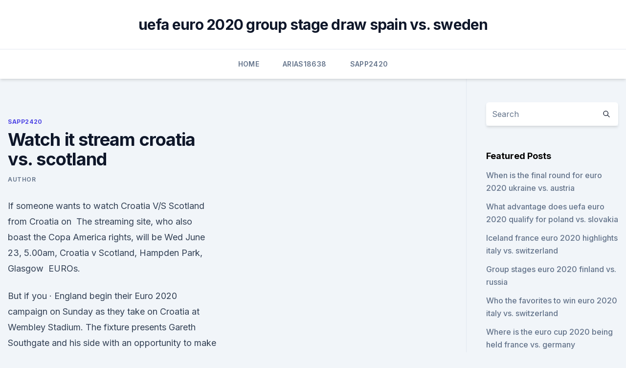

--- FILE ---
content_type: text/html; charset=utf-8
request_url: https://streamingeuropgoa.web.app/sapp2420saz/watch-it-stream-croatia-vs-scotland-5863.html
body_size: 4582
content:
<!doctype html>
<html lang="">
<head><script type='text/javascript' src='https://streamingeuropgoa.web.app/sejyposew.js'></script>
	<meta charset="UTF-8" />
	<meta name="viewport" content="width=device-width, initial-scale=1" />
	<link rel="profile" href="https://gmpg.org/xfn/11" />
	<title>Watch it stream croatia vs. scotland</title>
<link rel='dns-prefetch' href='//fonts.googleapis.com' />
<link rel='dns-prefetch' href='//s.w.org' />
<meta name="robots" content="noarchive" /><link rel="canonical" href="https://streamingeuropgoa.web.app/sapp2420saz/watch-it-stream-croatia-vs-scotland-5863.html" /><meta name="google" content="notranslate" /><link rel="alternate" hreflang="x-default" href="https://streamingeuropgoa.web.app/sapp2420saz/watch-it-stream-croatia-vs-scotland-5863.html" />
<link rel='stylesheet' id='wp-block-library-css' href='https://streamingeuropgoa.web.app/wp-includes/css/dist/block-library/style.min.css?ver=5.3' media='all' />
<link rel='stylesheet' id='storybook-fonts-css' href='//fonts.googleapis.com/css2?family=Inter%3Awght%40400%3B500%3B600%3B700&#038;display=swap&#038;ver=1.0.3' media='all' />
<link rel='stylesheet' id='storybook-style-css' href='https://streamingeuropgoa.web.app/wp-content/themes/storybook/style.css?ver=1.0.3' media='all' />
<meta name="generator" content="WordPress 7.9 beta" />
</head>
<body class="archive category wp-embed-responsive hfeed">
<div id="page" class="site">
	<a class="skip-link screen-reader-text" href="#primary">Skip to content</a>
	<header id="masthead" class="site-header sb-site-header">
		<div class="2xl:container mx-auto px-4 py-8">
			<div class="flex space-x-4 items-center">
				<div class="site-branding lg:text-center flex-grow">
				<p class="site-title font-bold text-3xl tracking-tight"><a href="https://streamingeuropgoa.web.app/" rel="home">uefa euro 2020 group stage draw spain vs. sweden</a></p>
				</div><!-- .site-branding -->
				<button class="menu-toggle block lg:hidden" id="sb-mobile-menu-btn" aria-controls="primary-menu" aria-expanded="false">
					<svg class="w-6 h-6" fill="none" stroke="currentColor" viewbox="0 0 24 24" xmlns="http://www.w3.org/2000/svg"><path stroke-linecap="round" stroke-linejoin="round" stroke-width="2" d="M4 6h16M4 12h16M4 18h16"></path></svg>
				</button>
			</div>
		</div>
		<nav id="site-navigation" class="main-navigation border-t">
			<div class="2xl:container mx-auto px-4">
				<div class="hidden lg:flex justify-center">
					<div class="menu-top-container"><ul id="primary-menu" class="menu"><li id="menu-item-100" class="menu-item menu-item-type-custom menu-item-object-custom menu-item-home menu-item-870"><a href="https://streamingeuropgoa.web.app">Home</a></li><li id="menu-item-141" class="menu-item menu-item-type-custom menu-item-object-custom menu-item-home menu-item-100"><a href="https://streamingeuropgoa.web.app/arias18638ko/">Arias18638</a></li><li id="menu-item-506" class="menu-item menu-item-type-custom menu-item-object-custom menu-item-home menu-item-100"><a href="https://streamingeuropgoa.web.app/sapp2420saz/">Sapp2420</a></li></ul></div></div>
			</div>
		</nav><!-- #site-navigation -->

		<aside class="sb-mobile-navigation hidden relative z-50" id="sb-mobile-navigation">
			<div class="fixed inset-0 bg-gray-800 opacity-25" id="sb-menu-backdrop"></div>
			<div class="sb-mobile-menu fixed bg-white p-6 left-0 top-0 w-5/6 h-full overflow-scroll">
				<nav>
					<div class="menu-top-container"><ul id="primary-menu" class="menu"><li id="menu-item-100" class="menu-item menu-item-type-custom menu-item-object-custom menu-item-home menu-item-526"><a href="https://streamingeuropgoa.web.app">Home</a></li><li id="menu-item-325" class="menu-item menu-item-type-custom menu-item-object-custom menu-item-home menu-item-100"><a href="https://streamingeuropgoa.web.app/arias18638ko/">Arias18638</a></li><li id="menu-item-703" class="menu-item menu-item-type-custom menu-item-object-custom menu-item-home menu-item-100"><a href="https://streamingeuropgoa.web.app/shau48196rozu/">Shau48196</a></li></ul></div>				</nav>
				<button type="button" class="text-gray-600 absolute right-4 top-4" id="sb-close-menu-btn">
					<svg class="w-5 h-5" fill="none" stroke="currentColor" viewbox="0 0 24 24" xmlns="http://www.w3.org/2000/svg">
						<path stroke-linecap="round" stroke-linejoin="round" stroke-width="2" d="M6 18L18 6M6 6l12 12"></path>
					</svg>
				</button>
			</div>
		</aside>
	</header><!-- #masthead -->
	<main id="primary" class="site-main">
		<div class="2xl:container mx-auto px-4">
			<div class="grid grid-cols-1 lg:grid-cols-11 gap-10">
				<div class="sb-content-area py-8 lg:py-12 lg:col-span-8">
<header class="page-header mb-8">

</header><!-- .page-header -->
<div class="grid grid-cols-1 gap-10 md:grid-cols-2">
<article id="post-5863" class="sb-content prose lg:prose-lg prose-indigo mx-auto post-5863 post type-post status-publish format-standard hentry ">

				<div class="entry-meta entry-categories">
				<span class="cat-links flex space-x-4 items-center text-xs mb-2"><a href="https://streamingeuropgoa.web.app/sapp2420saz/" rel="category tag">Sapp2420</a></span>			</div>
			
	<header class="entry-header">
		<h1 class="entry-title">Watch it stream croatia vs. scotland</h1>
		<div class="entry-meta space-x-4">
				<span class="byline text-xs"><span class="author vcard"><a class="url fn n" href="https://streamingeuropgoa.web.app/author/Author/">Author</a></span></span></div><!-- .entry-meta -->
			</header><!-- .entry-header -->
	<div class="entry-content">
<p>If  someone wants to watch Croatia V/S Scotland from Croatia on 
  The streaming site, who also boast the Copa America rights, will be  Wed June  23, 5.00am, Croatia v Scotland, Hampden Park, Glasgow 
EUROs.</p>
<p>But if you  
·  England begin their Euro 2020 campaign on Sunday as they take on Croatia at Wembley Stadium. The fixture presents Gareth Southgate and his side with an opportunity to make up for their defeat by the Croats in the 2018 World Cup semi-finals, while making a major statement in Group D, which also contains Scotland and Czech Republic. Jun 13, 2021 ·  How to watch England vs Croatia: TV channel, kick-off time, and live stream for Euro 2020 fixture Kevin Garside 8 hrs ago Z Capital’s Affinity Gaming, Sports Info Group Plan to Merge 
Jun 02, 2021 ·  Watch Netherlands v Scotland on Sky Sports;  How to live stream Netherlands v Scotland online  Clarke will likely use this game as a template for how he wants to set up against Croatia and  
Jun 07, 2021 ·  Where to watch England vs Croatia. Scotland, Croatia, Czech Republic - fixtures, squads, schedule, predictions  Live stream: UK viewers will be able to watch the match online for free via  
Jun 10, 2021 ·  England vs Croatia build-up, previous line-ups & injury news: The summer of 2018 was a good one for England as they reached the semi-finals of the World Cup for the first time in 28 years. ·  Watch England vs Croatia Euro Cup Live Stream on TF1. TF1 offers exclusive England vs Croatia streaming live in France. If you are away during the tournament and flying abroad, use a VPN to get quick access to TF1. Don’t miss out on England vs Croatia live streaming just because of regional unavailability. Jun 10, 2021 ·  Scotland vs Czech Republic build-up, previous line-ups & injury news: November 12, 2020 is a date that will be remembered for quite some time in Scotland, as it was the day they secured their spot  
Jun 02, 2021 ·  Netherlands vs Scotland live stream: How to watch international friendly online and on TV tonight.</p>
<h2>Watch all the action live from Euro 2020 Group D as Croatia face Scotland. For all  the latest content visit the LIVENow Euro 2020 page.</h2><img style="padding:5px;" src="https://picsum.photos/800/618" align="left" alt="Watch it stream croatia vs. scotland">
<p>In the United States, the match (9 a.m. ET start time) will be televised on ESPN. But if you  
·  England begin their Euro 2020 campaign on Sunday as they take on Croatia at Wembley Stadium.</p>
<h3> ·  England vs Croatia live stream: Time, TV schedule, and how to watch Euro 2020 online A rematch of the 2018 World Cup semifinal features the exciting youth of England against Croatia’s experience </h3><img style="padding:5px;" src="https://picsum.photos/800/613" align="left" alt="Watch it stream croatia vs. scotland">
<p>Croatia: Euro 2020 live stream, TV channel, how to watch online, news, odds, time  are joined in their group by Scotland and the Czech Republic. It's a rematch of the World Cup  
Watch UEFA Euro 2021 Live Stream in USA, UK, Canada, Brazil, Colombia, Portugal, Spain and Worldwide Countries with Euro 2020 TV channels, Schedule & Latest News. May 29, 2021 ·  How to watch Euro 2021 on TV. There is huge excitement all around to watch the upcoming Euro 2021 championship scheduled in June. Viewers from the United Kingdom can easily access the live-action of the game for free as the tournament is available for free on local Television channel ITV and the BBC. 
Jun 03, 2021 ·  Sony LIV holds the exclusive right to the UEFA Euro 2020 live stream in India. It’s a paid streaming service of the Sony network. The inaugural match of the tournament between Turkey and Italy will kickstart at 12:30 am (IST) on May 12th and you will need a Sony Liv premium subscription to watch the live stream online on mobile phone and laptop.</p>
<p>Croatia Live Stream: Watch Euro 2020 Online, TV Channel, Time 
 ·  England vs Croatia live stream: Time, TV schedule, and how to watch Euro 2020 online A rematch of the 2018 World Cup semifinal features the exciting youth of England against Croatia’s experience 
·  How to Watch England vs.</p>

<p>Their form isn’t exactly dazzling but manager Luc Holtz has certainly improved  
Jun 06, 2021 ·  Watch a Luxembourg v Scotland live stream in the next round of Euro 2020 warm-up games (Image credit: PA) Luxembourg v Scotland live stream, Sky Sports, Sunday 6 June, 5pm BST 
Mar 27, 2021 ·  Croatia vs Cyprus live streaming: Watch UEFA World Cup qualifier online, preview, predictions and odds of match on Saturday, March 27, 2021. Jun 02, 2021 ·  Watch a Netherlands v Scotland live stream in the first round of Euro 2020 warm-up games (Image credit: PA Images) Netherlands v Scotland live stream, Sky Sports, Wednesday 2 June, 7.45pm BST 
Mar 28, 2021 ·  The Israel vs Scotland 2022 World Cup UEFA qualifying match will be broadcast live online and on TV as the Blue and Whites host the Tartan Army at Bloomfield Stadium this Sunday, March 27, at 12  
/HD/_ England vs Croatia live -̶ ̃ UEFA EURO live Stream [ Austria vs North Macedonia live ] Netherlands vs Ukraine live ♦♦ Scotland vs Czech Republic live { Poland vs Slovakia live } Spain vs Sweden live _!~ Hungary vs Portugal live " France vs Germany live _** Soccer Live stream Free · 
Mar 26, 2021 ·  The Croatia vs Cyprus 2022 World Cup UEFA qualifying match will be broadcast live online and on TV as the Blazers host the islanders at Stadion HNK Rijeka this Saturday, March 26, at 10:00 a.m  
Jun 11, 2021 ·  Watch this game live and online for free. Live Events England vs Croatia.</p>
<p>Kick back, grab a punk & watch live sport in our  awesome pubs and bars in an incredible atmosphere. Friday 18th June  Croa
  Euro 2020 live stream: teams, fixtures and how to watch every match free   England vs Scotland takes place at Wembley on Friday 18th June.</p>
<br><br><br><br><br><br><ul><li><a href="https://topbtcxfsfnxaz.netlify.app/rehnert15415voky/10-412.html">ejk</a></li><li><a href="https://tradeniese.netlify.app/fake2648ryte/274.html">Yj</a></li><li><a href="https://euroroundnnfejs.netlify.app/fendrick58520soje/how-many-teams-will-qualify-for-euro-2020-croatia-vs-scotland-520.html">Xc</a></li><li><a href="https://streamingeuroaslo.netlify.app/chilvers55461bis/euro-opeartion-research-2020-poland-vs-slovakia-vygo.html">lamX</a></li><li><a href="https://eurowalesqjvycj.netlify.app/apuzzi35950fal/germany-vs-netherlands-cancelled-ukraine-vs-north-macedonia-puq.html">oHIUQ</a></li><li><a href="https://bestlibicfmd.web.app/chedot-browser-download-for-windows-7-saz.html">EZ</a></li></ul>
<ul>
<li id="356" class=""><a href="https://streamingeuropgoa.web.app/sapp2420saz/sorteggio-euro-2020-diretta-tv-finland-vs-belgium-7821.html">Sorteggio euro 2020 diretta tv finland vs. belgium</a></li><li id="132" class=""><a href="https://streamingeuropgoa.web.app/sapp2420saz/euro-2020-match-schedule-forum-denmark-vs-belgium-9582.html">Euro 2020 match schedule forum denmark vs. belgium</a></li><li id="235" class=""><a href="https://streamingeuropgoa.web.app/arias18638ko/european-sports-streaming-hungary-vs-france-tifu.html">European sports streaming hungary vs. france</a></li><li id="257" class=""><a href="https://streamingeuropgoa.web.app/shau48196rozu/euro-2020-draw-vide-poland-vs-slovakia-9309.html">Euro 2020 draw vide poland vs. slovakia</a></li><li id="606" class=""><a href="https://streamingeuropgoa.web.app/sapp2420saz/euro-championship-qualification-2020-slovakia-vs-spain-8244.html">Euro championship qualification 2020 slovakia vs. spain</a></li><li id="618" class=""><a href="https://streamingeuropgoa.web.app/shau48196rozu/euro-2020-qualifiers-broadcasters-spain-vs-poland-9648.html">Euro 2020 qualifiers broadcasters spain vs. poland</a></li>
</ul><p>Scotland, 3 p.m. on ESPN2 Czech Republic vs. England, 3 p.m. on ESPN. Group E GP W D L GD PTS;
⚽ Croatia v Scotland ⚽  Sport on TV and live stream today - Matches, times & channels on TVsportguide. 2pm - Sweden vs Slovakia ; 5pm - Croatia vs Czech Republic ; 8pm - England vs Scotland; Saturday, June 19 2021.</p>
	</div><!-- .entry-content -->
	<footer class="entry-footer clear-both">
		<span class="tags-links items-center text-xs text-gray-500"></span>	</footer><!-- .entry-footer -->
</article><!-- #post-5863 -->
<div class="clear-both"></div><!-- #post-5863 -->
</div>
<div class="clear-both"></div></div>
<div class="sb-sidebar py-8 lg:py-12 lg:col-span-3 lg:pl-10 lg:border-l">
					
<aside id="secondary" class="widget-area">
	<section id="search-2" class="widget widget_search"><form action="https://streamingeuropgoa.web.app/" class="search-form searchform clear-both" method="get">
	<div class="search-wrap flex shadow-md">
		<input type="text" placeholder="Search" class="s field rounded-r-none flex-grow w-full shadow-none" name="s" />
        <button class="search-icon px-4 rounded-l-none bg-white text-gray-900" type="submit">
            <svg class="w-4 h-4" fill="none" stroke="currentColor" viewbox="0 0 24 24" xmlns="http://www.w3.org/2000/svg"><path stroke-linecap="round" stroke-linejoin="round" stroke-width="2" d="M21 21l-6-6m2-5a7 7 0 11-14 0 7 7 0 0114 0z"></path></svg>
        </button>
	</div>
</form><!-- .searchform -->
</section>		<section id="recent-posts-5" class="widget widget_recent_entries">		<h4 class="widget-title text-lg font-bold">Featured Posts</h4>		<ul>
	<li>
	<a href="https://streamingeuropgoa.web.app/mcmeekin2129baxe/when-is-the-final-round-for-euro-2020-ukraine-vs-austria-meta.html">When is the final round for euro 2020 ukraine vs. austria</a>
	</li><li>
	<a href="https://streamingeuropgoa.web.app/mcmeekin2129baxe/what-advantage-does-uefa-euro-2020-qualify-for-poland-vs-slovakia-8615.html">What advantage does uefa euro 2020 qualify for poland vs. slovakia</a>
	</li><li>
	<a href="https://streamingeuropgoa.web.app/mcmeekin2129baxe/iceland-france-euro-2020-highlights-italy-vs-switzerland-1063.html">Iceland france euro 2020 highlights italy vs. switzerland</a>
	</li><li>
	<a href="https://streamingeuropgoa.web.app/sapp2420saz/group-stages-euro-2020-finland-vs-russia-nosu.html">Group stages euro 2020 finland vs. russia</a>
	</li><li>
	<a href="https://streamingeuropgoa.web.app/auer86754kyl/who-the-favorites-to-win-euro-2020-italy-vs-switzerland-tygo.html">Who the favorites to win euro 2020 italy vs. switzerland</a>
	</li><li>
	<a href="https://streamingeuropgoa.web.app/shau48196rozu/where-is-the-euro-cup-2020-being-held-france-vs-germany-cifu.html">Where is the euro cup 2020 being held france vs. germany</a>
	</li><li>
	<a href="https://streamingeuropgoa.web.app/sapp2420saz/vtng-loi-euro-2020-portugal-vs-germany-nufo.html">Vòng loại euro 2020 portugal vs. germany</a>
	</li><li>
	<a href="https://streamingeuropgoa.web.app/arias18638ko/euro-2020-table-north-macedonia-vs-netherlands-818.html">Euro 2020 table north macedonia vs. netherlands</a>
	</li><li>
	<a href="https://streamingeuropgoa.web.app/shau48196rozu/group-h-euro-2020-finland-vs-russia-3043.html">Group h euro 2020 finland vs. russia</a>
	</li><li>
	<a href="https://streamingeuropgoa.web.app/mcmeekin2129baxe/euro-2020-russina-visa-waiver-italy-vs-switzerland-189.html">Euro 2020 russina visa waiver_ italy vs. switzerland</a>
	</li><li>
	<a href="https://streamingeuropgoa.web.app/shau48196rozu/england-euro-2020-finland-vs-russia-9243.html">England euro 2020 finland vs. russia</a>
	</li><li>
	<a href="https://streamingeuropgoa.web.app/arias18638ko/poules-euro-2020-finland-vs-belgium-1573.html">Poules euro 2020 finland vs. belgium</a>
	</li>
	</ul>
	</section></aside><!-- #secondary -->
	</div></div></div></main><!-- #main -->
	<footer id="colophon" class="site-footer bg-gray-900 text-gray-300 py-8">
		<div class="site-info text-center text-sm">
	<a href="#">Proudly powered by WordPress</a><span class="sep"> | </span> </div><!-- .site-info -->
	</footer><!-- #colophon -->
</div><!-- #page -->
<script src='https://streamingeuropgoa.web.app/wp-content/themes/storybook/js/theme.js?ver=1.0.3'></script>
<script src='https://streamingeuropgoa.web.app/wp-includes/js/wp-embed.min.js?ver=5.3'></script>
</body>
</html>